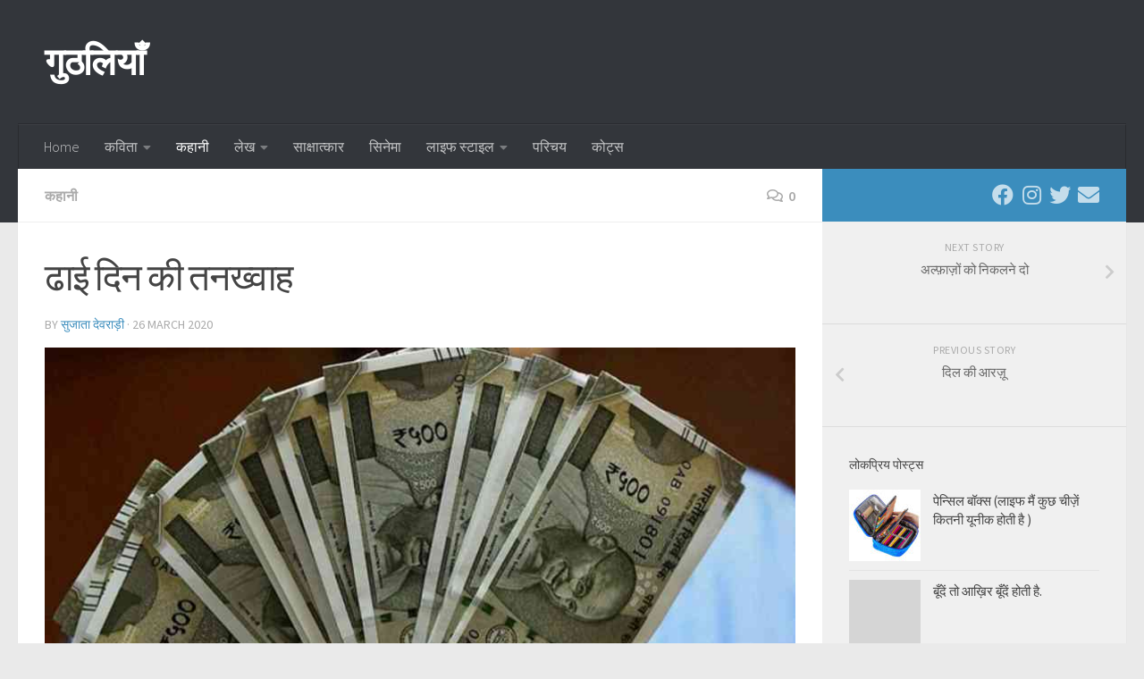

--- FILE ---
content_type: text/html; charset=UTF-8
request_url: https://guthliyan.com/dhai-din-ki-tankhwah/
body_size: 29211
content:
<!DOCTYPE html>
<html class="no-js" lang="en-GB">
<head>
  <meta charset="UTF-8">
  <meta name="viewport" content="width=device-width, initial-scale=1.0">
  <link rel="profile" href="https://gmpg.org/xfn/11" />
  <link rel="pingback" href="https://guthliyan.com/xmlrpc.php">

  <title>ढाई दिन की तनख्वाह &#8211; गुठलियाँ</title>
<meta name='robots' content='max-image-preview:large' />
<script>document.documentElement.className = document.documentElement.className.replace("no-js","js");</script>
<link rel='dns-prefetch' href='//www.googletagmanager.com' />
<link rel='dns-prefetch' href='//stats.wp.com' />
<link rel='dns-prefetch' href='//widgets.wp.com' />
<link rel='dns-prefetch' href='//s0.wp.com' />
<link rel='dns-prefetch' href='//0.gravatar.com' />
<link rel='dns-prefetch' href='//1.gravatar.com' />
<link rel='dns-prefetch' href='//2.gravatar.com' />
<link rel='dns-prefetch' href='//jetpack.wordpress.com' />
<link rel='dns-prefetch' href='//public-api.wordpress.com' />
<link rel='dns-prefetch' href='//c0.wp.com' />
<link rel='dns-prefetch' href='//pagead2.googlesyndication.com' />
<link rel="alternate" type="application/rss+xml" title="गुठलियाँ &raquo; Feed" href="https://guthliyan.com/feed/" />
<link rel="alternate" type="application/rss+xml" title="गुठलियाँ &raquo; Comments Feed" href="https://guthliyan.com/comments/feed/" />
<link id="hu-user-gfont" href="//fonts.googleapis.com/css?family=Source+Sans+Pro:400,300italic,300,400italic,600&subset=latin,latin-ext" rel="stylesheet" type="text/css"><link rel="alternate" type="application/rss+xml" title="गुठलियाँ &raquo; ढाई दिन की तनख्वाह Comments Feed" href="https://guthliyan.com/dhai-din-ki-tankhwah/feed/" />
		<!-- This site uses the Google Analytics by MonsterInsights plugin v9.11.1 - Using Analytics tracking - https://www.monsterinsights.com/ -->
		<!-- Note: MonsterInsights is not currently configured on this site. The site owner needs to authenticate with Google Analytics in the MonsterInsights settings panel. -->
					<!-- No tracking code set -->
				<!-- / Google Analytics by MonsterInsights -->
		<script type="text/javascript">
/* <![CDATA[ */
window._wpemojiSettings = {"baseUrl":"https:\/\/s.w.org\/images\/core\/emoji\/15.0.3\/72x72\/","ext":".png","svgUrl":"https:\/\/s.w.org\/images\/core\/emoji\/15.0.3\/svg\/","svgExt":".svg","source":{"concatemoji":"https:\/\/guthliyan.com\/wp-includes\/js\/wp-emoji-release.min.js?ver=6.6.4"}};
/*! This file is auto-generated */
!function(i,n){var o,s,e;function c(e){try{var t={supportTests:e,timestamp:(new Date).valueOf()};sessionStorage.setItem(o,JSON.stringify(t))}catch(e){}}function p(e,t,n){e.clearRect(0,0,e.canvas.width,e.canvas.height),e.fillText(t,0,0);var t=new Uint32Array(e.getImageData(0,0,e.canvas.width,e.canvas.height).data),r=(e.clearRect(0,0,e.canvas.width,e.canvas.height),e.fillText(n,0,0),new Uint32Array(e.getImageData(0,0,e.canvas.width,e.canvas.height).data));return t.every(function(e,t){return e===r[t]})}function u(e,t,n){switch(t){case"flag":return n(e,"\ud83c\udff3\ufe0f\u200d\u26a7\ufe0f","\ud83c\udff3\ufe0f\u200b\u26a7\ufe0f")?!1:!n(e,"\ud83c\uddfa\ud83c\uddf3","\ud83c\uddfa\u200b\ud83c\uddf3")&&!n(e,"\ud83c\udff4\udb40\udc67\udb40\udc62\udb40\udc65\udb40\udc6e\udb40\udc67\udb40\udc7f","\ud83c\udff4\u200b\udb40\udc67\u200b\udb40\udc62\u200b\udb40\udc65\u200b\udb40\udc6e\u200b\udb40\udc67\u200b\udb40\udc7f");case"emoji":return!n(e,"\ud83d\udc26\u200d\u2b1b","\ud83d\udc26\u200b\u2b1b")}return!1}function f(e,t,n){var r="undefined"!=typeof WorkerGlobalScope&&self instanceof WorkerGlobalScope?new OffscreenCanvas(300,150):i.createElement("canvas"),a=r.getContext("2d",{willReadFrequently:!0}),o=(a.textBaseline="top",a.font="600 32px Arial",{});return e.forEach(function(e){o[e]=t(a,e,n)}),o}function t(e){var t=i.createElement("script");t.src=e,t.defer=!0,i.head.appendChild(t)}"undefined"!=typeof Promise&&(o="wpEmojiSettingsSupports",s=["flag","emoji"],n.supports={everything:!0,everythingExceptFlag:!0},e=new Promise(function(e){i.addEventListener("DOMContentLoaded",e,{once:!0})}),new Promise(function(t){var n=function(){try{var e=JSON.parse(sessionStorage.getItem(o));if("object"==typeof e&&"number"==typeof e.timestamp&&(new Date).valueOf()<e.timestamp+604800&&"object"==typeof e.supportTests)return e.supportTests}catch(e){}return null}();if(!n){if("undefined"!=typeof Worker&&"undefined"!=typeof OffscreenCanvas&&"undefined"!=typeof URL&&URL.createObjectURL&&"undefined"!=typeof Blob)try{var e="postMessage("+f.toString()+"("+[JSON.stringify(s),u.toString(),p.toString()].join(",")+"));",r=new Blob([e],{type:"text/javascript"}),a=new Worker(URL.createObjectURL(r),{name:"wpTestEmojiSupports"});return void(a.onmessage=function(e){c(n=e.data),a.terminate(),t(n)})}catch(e){}c(n=f(s,u,p))}t(n)}).then(function(e){for(var t in e)n.supports[t]=e[t],n.supports.everything=n.supports.everything&&n.supports[t],"flag"!==t&&(n.supports.everythingExceptFlag=n.supports.everythingExceptFlag&&n.supports[t]);n.supports.everythingExceptFlag=n.supports.everythingExceptFlag&&!n.supports.flag,n.DOMReady=!1,n.readyCallback=function(){n.DOMReady=!0}}).then(function(){return e}).then(function(){var e;n.supports.everything||(n.readyCallback(),(e=n.source||{}).concatemoji?t(e.concatemoji):e.wpemoji&&e.twemoji&&(t(e.twemoji),t(e.wpemoji)))}))}((window,document),window._wpemojiSettings);
/* ]]> */
</script>

<style id='wp-emoji-styles-inline-css' type='text/css'>

	img.wp-smiley, img.emoji {
		display: inline !important;
		border: none !important;
		box-shadow: none !important;
		height: 1em !important;
		width: 1em !important;
		margin: 0 0.07em !important;
		vertical-align: -0.1em !important;
		background: none !important;
		padding: 0 !important;
	}
</style>
<link rel='stylesheet' id='wp-block-library-css' href='https://c0.wp.com/c/6.6.4/wp-includes/css/dist/block-library/style.min.css' type='text/css' media='all' />
<style id='wp-block-library-inline-css' type='text/css'>
.has-text-align-justify{text-align:justify;}
</style>
<link rel='stylesheet' id='jetpack-videopress-video-block-view-css' href='https://guthliyan.com/wp-content/plugins/jetpack/jetpack_vendor/automattic/jetpack-videopress/build/block-editor/blocks/video/view.css?minify=false&#038;ver=34ae973733627b74a14e' type='text/css' media='all' />
<link rel='stylesheet' id='mediaelement-css' href='https://c0.wp.com/c/6.6.4/wp-includes/js/mediaelement/mediaelementplayer-legacy.min.css' type='text/css' media='all' />
<link rel='stylesheet' id='wp-mediaelement-css' href='https://c0.wp.com/c/6.6.4/wp-includes/js/mediaelement/wp-mediaelement.min.css' type='text/css' media='all' />
<style id='classic-theme-styles-inline-css' type='text/css'>
/*! This file is auto-generated */
.wp-block-button__link{color:#fff;background-color:#32373c;border-radius:9999px;box-shadow:none;text-decoration:none;padding:calc(.667em + 2px) calc(1.333em + 2px);font-size:1.125em}.wp-block-file__button{background:#32373c;color:#fff;text-decoration:none}
</style>
<style id='global-styles-inline-css' type='text/css'>
:root{--wp--preset--aspect-ratio--square: 1;--wp--preset--aspect-ratio--4-3: 4/3;--wp--preset--aspect-ratio--3-4: 3/4;--wp--preset--aspect-ratio--3-2: 3/2;--wp--preset--aspect-ratio--2-3: 2/3;--wp--preset--aspect-ratio--16-9: 16/9;--wp--preset--aspect-ratio--9-16: 9/16;--wp--preset--color--black: #000000;--wp--preset--color--cyan-bluish-gray: #abb8c3;--wp--preset--color--white: #ffffff;--wp--preset--color--pale-pink: #f78da7;--wp--preset--color--vivid-red: #cf2e2e;--wp--preset--color--luminous-vivid-orange: #ff6900;--wp--preset--color--luminous-vivid-amber: #fcb900;--wp--preset--color--light-green-cyan: #7bdcb5;--wp--preset--color--vivid-green-cyan: #00d084;--wp--preset--color--pale-cyan-blue: #8ed1fc;--wp--preset--color--vivid-cyan-blue: #0693e3;--wp--preset--color--vivid-purple: #9b51e0;--wp--preset--gradient--vivid-cyan-blue-to-vivid-purple: linear-gradient(135deg,rgba(6,147,227,1) 0%,rgb(155,81,224) 100%);--wp--preset--gradient--light-green-cyan-to-vivid-green-cyan: linear-gradient(135deg,rgb(122,220,180) 0%,rgb(0,208,130) 100%);--wp--preset--gradient--luminous-vivid-amber-to-luminous-vivid-orange: linear-gradient(135deg,rgba(252,185,0,1) 0%,rgba(255,105,0,1) 100%);--wp--preset--gradient--luminous-vivid-orange-to-vivid-red: linear-gradient(135deg,rgba(255,105,0,1) 0%,rgb(207,46,46) 100%);--wp--preset--gradient--very-light-gray-to-cyan-bluish-gray: linear-gradient(135deg,rgb(238,238,238) 0%,rgb(169,184,195) 100%);--wp--preset--gradient--cool-to-warm-spectrum: linear-gradient(135deg,rgb(74,234,220) 0%,rgb(151,120,209) 20%,rgb(207,42,186) 40%,rgb(238,44,130) 60%,rgb(251,105,98) 80%,rgb(254,248,76) 100%);--wp--preset--gradient--blush-light-purple: linear-gradient(135deg,rgb(255,206,236) 0%,rgb(152,150,240) 100%);--wp--preset--gradient--blush-bordeaux: linear-gradient(135deg,rgb(254,205,165) 0%,rgb(254,45,45) 50%,rgb(107,0,62) 100%);--wp--preset--gradient--luminous-dusk: linear-gradient(135deg,rgb(255,203,112) 0%,rgb(199,81,192) 50%,rgb(65,88,208) 100%);--wp--preset--gradient--pale-ocean: linear-gradient(135deg,rgb(255,245,203) 0%,rgb(182,227,212) 50%,rgb(51,167,181) 100%);--wp--preset--gradient--electric-grass: linear-gradient(135deg,rgb(202,248,128) 0%,rgb(113,206,126) 100%);--wp--preset--gradient--midnight: linear-gradient(135deg,rgb(2,3,129) 0%,rgb(40,116,252) 100%);--wp--preset--font-size--small: 13px;--wp--preset--font-size--medium: 20px;--wp--preset--font-size--large: 36px;--wp--preset--font-size--x-large: 42px;--wp--preset--spacing--20: 0.44rem;--wp--preset--spacing--30: 0.67rem;--wp--preset--spacing--40: 1rem;--wp--preset--spacing--50: 1.5rem;--wp--preset--spacing--60: 2.25rem;--wp--preset--spacing--70: 3.38rem;--wp--preset--spacing--80: 5.06rem;--wp--preset--shadow--natural: 6px 6px 9px rgba(0, 0, 0, 0.2);--wp--preset--shadow--deep: 12px 12px 50px rgba(0, 0, 0, 0.4);--wp--preset--shadow--sharp: 6px 6px 0px rgba(0, 0, 0, 0.2);--wp--preset--shadow--outlined: 6px 6px 0px -3px rgba(255, 255, 255, 1), 6px 6px rgba(0, 0, 0, 1);--wp--preset--shadow--crisp: 6px 6px 0px rgba(0, 0, 0, 1);}:where(.is-layout-flex){gap: 0.5em;}:where(.is-layout-grid){gap: 0.5em;}body .is-layout-flex{display: flex;}.is-layout-flex{flex-wrap: wrap;align-items: center;}.is-layout-flex > :is(*, div){margin: 0;}body .is-layout-grid{display: grid;}.is-layout-grid > :is(*, div){margin: 0;}:where(.wp-block-columns.is-layout-flex){gap: 2em;}:where(.wp-block-columns.is-layout-grid){gap: 2em;}:where(.wp-block-post-template.is-layout-flex){gap: 1.25em;}:where(.wp-block-post-template.is-layout-grid){gap: 1.25em;}.has-black-color{color: var(--wp--preset--color--black) !important;}.has-cyan-bluish-gray-color{color: var(--wp--preset--color--cyan-bluish-gray) !important;}.has-white-color{color: var(--wp--preset--color--white) !important;}.has-pale-pink-color{color: var(--wp--preset--color--pale-pink) !important;}.has-vivid-red-color{color: var(--wp--preset--color--vivid-red) !important;}.has-luminous-vivid-orange-color{color: var(--wp--preset--color--luminous-vivid-orange) !important;}.has-luminous-vivid-amber-color{color: var(--wp--preset--color--luminous-vivid-amber) !important;}.has-light-green-cyan-color{color: var(--wp--preset--color--light-green-cyan) !important;}.has-vivid-green-cyan-color{color: var(--wp--preset--color--vivid-green-cyan) !important;}.has-pale-cyan-blue-color{color: var(--wp--preset--color--pale-cyan-blue) !important;}.has-vivid-cyan-blue-color{color: var(--wp--preset--color--vivid-cyan-blue) !important;}.has-vivid-purple-color{color: var(--wp--preset--color--vivid-purple) !important;}.has-black-background-color{background-color: var(--wp--preset--color--black) !important;}.has-cyan-bluish-gray-background-color{background-color: var(--wp--preset--color--cyan-bluish-gray) !important;}.has-white-background-color{background-color: var(--wp--preset--color--white) !important;}.has-pale-pink-background-color{background-color: var(--wp--preset--color--pale-pink) !important;}.has-vivid-red-background-color{background-color: var(--wp--preset--color--vivid-red) !important;}.has-luminous-vivid-orange-background-color{background-color: var(--wp--preset--color--luminous-vivid-orange) !important;}.has-luminous-vivid-amber-background-color{background-color: var(--wp--preset--color--luminous-vivid-amber) !important;}.has-light-green-cyan-background-color{background-color: var(--wp--preset--color--light-green-cyan) !important;}.has-vivid-green-cyan-background-color{background-color: var(--wp--preset--color--vivid-green-cyan) !important;}.has-pale-cyan-blue-background-color{background-color: var(--wp--preset--color--pale-cyan-blue) !important;}.has-vivid-cyan-blue-background-color{background-color: var(--wp--preset--color--vivid-cyan-blue) !important;}.has-vivid-purple-background-color{background-color: var(--wp--preset--color--vivid-purple) !important;}.has-black-border-color{border-color: var(--wp--preset--color--black) !important;}.has-cyan-bluish-gray-border-color{border-color: var(--wp--preset--color--cyan-bluish-gray) !important;}.has-white-border-color{border-color: var(--wp--preset--color--white) !important;}.has-pale-pink-border-color{border-color: var(--wp--preset--color--pale-pink) !important;}.has-vivid-red-border-color{border-color: var(--wp--preset--color--vivid-red) !important;}.has-luminous-vivid-orange-border-color{border-color: var(--wp--preset--color--luminous-vivid-orange) !important;}.has-luminous-vivid-amber-border-color{border-color: var(--wp--preset--color--luminous-vivid-amber) !important;}.has-light-green-cyan-border-color{border-color: var(--wp--preset--color--light-green-cyan) !important;}.has-vivid-green-cyan-border-color{border-color: var(--wp--preset--color--vivid-green-cyan) !important;}.has-pale-cyan-blue-border-color{border-color: var(--wp--preset--color--pale-cyan-blue) !important;}.has-vivid-cyan-blue-border-color{border-color: var(--wp--preset--color--vivid-cyan-blue) !important;}.has-vivid-purple-border-color{border-color: var(--wp--preset--color--vivid-purple) !important;}.has-vivid-cyan-blue-to-vivid-purple-gradient-background{background: var(--wp--preset--gradient--vivid-cyan-blue-to-vivid-purple) !important;}.has-light-green-cyan-to-vivid-green-cyan-gradient-background{background: var(--wp--preset--gradient--light-green-cyan-to-vivid-green-cyan) !important;}.has-luminous-vivid-amber-to-luminous-vivid-orange-gradient-background{background: var(--wp--preset--gradient--luminous-vivid-amber-to-luminous-vivid-orange) !important;}.has-luminous-vivid-orange-to-vivid-red-gradient-background{background: var(--wp--preset--gradient--luminous-vivid-orange-to-vivid-red) !important;}.has-very-light-gray-to-cyan-bluish-gray-gradient-background{background: var(--wp--preset--gradient--very-light-gray-to-cyan-bluish-gray) !important;}.has-cool-to-warm-spectrum-gradient-background{background: var(--wp--preset--gradient--cool-to-warm-spectrum) !important;}.has-blush-light-purple-gradient-background{background: var(--wp--preset--gradient--blush-light-purple) !important;}.has-blush-bordeaux-gradient-background{background: var(--wp--preset--gradient--blush-bordeaux) !important;}.has-luminous-dusk-gradient-background{background: var(--wp--preset--gradient--luminous-dusk) !important;}.has-pale-ocean-gradient-background{background: var(--wp--preset--gradient--pale-ocean) !important;}.has-electric-grass-gradient-background{background: var(--wp--preset--gradient--electric-grass) !important;}.has-midnight-gradient-background{background: var(--wp--preset--gradient--midnight) !important;}.has-small-font-size{font-size: var(--wp--preset--font-size--small) !important;}.has-medium-font-size{font-size: var(--wp--preset--font-size--medium) !important;}.has-large-font-size{font-size: var(--wp--preset--font-size--large) !important;}.has-x-large-font-size{font-size: var(--wp--preset--font-size--x-large) !important;}
:where(.wp-block-post-template.is-layout-flex){gap: 1.25em;}:where(.wp-block-post-template.is-layout-grid){gap: 1.25em;}
:where(.wp-block-columns.is-layout-flex){gap: 2em;}:where(.wp-block-columns.is-layout-grid){gap: 2em;}
:root :where(.wp-block-pullquote){font-size: 1.5em;line-height: 1.6;}
</style>
<link rel='stylesheet' id='dashicons-css' href='https://c0.wp.com/c/6.6.4/wp-includes/css/dashicons.min.css' type='text/css' media='all' />
<link rel='stylesheet' id='post-views-counter-frontend-css' href='https://guthliyan.com/wp-content/plugins/post-views-counter/css/frontend.min.css?ver=1.3.13' type='text/css' media='all' />
<link rel='stylesheet' id='hueman-main-style-css' href='https://guthliyan.com/wp-content/themes/hueman/assets/front/css/main.min.css?ver=3.6.4' type='text/css' media='all' />
<style id='hueman-main-style-inline-css' type='text/css'>
body { font-family:'Source Sans Pro', Arial, sans-serif;font-size:1.00rem }@media only screen and (min-width: 720px) {
        .nav > li { font-size:1.00rem; }
      }::selection { background-color: #3b8dbd; }
::-moz-selection { background-color: #3b8dbd; }a,a>span.hu-external::after,.themeform label .required,#flexslider-featured .flex-direction-nav .flex-next:hover,#flexslider-featured .flex-direction-nav .flex-prev:hover,.post-hover:hover .post-title a,.post-title a:hover,.sidebar.s1 .post-nav li a:hover i,.content .post-nav li a:hover i,.post-related a:hover,.sidebar.s1 .widget_rss ul li a,#footer .widget_rss ul li a,.sidebar.s1 .widget_calendar a,#footer .widget_calendar a,.sidebar.s1 .alx-tab .tab-item-category a,.sidebar.s1 .alx-posts .post-item-category a,.sidebar.s1 .alx-tab li:hover .tab-item-title a,.sidebar.s1 .alx-tab li:hover .tab-item-comment a,.sidebar.s1 .alx-posts li:hover .post-item-title a,#footer .alx-tab .tab-item-category a,#footer .alx-posts .post-item-category a,#footer .alx-tab li:hover .tab-item-title a,#footer .alx-tab li:hover .tab-item-comment a,#footer .alx-posts li:hover .post-item-title a,.comment-tabs li.active a,.comment-awaiting-moderation,.child-menu a:hover,.child-menu .current_page_item > a,.wp-pagenavi a{ color: #3b8dbd; }input[type="submit"],.themeform button[type="submit"],.sidebar.s1 .sidebar-top,.sidebar.s1 .sidebar-toggle,#flexslider-featured .flex-control-nav li a.flex-active,.post-tags a:hover,.sidebar.s1 .widget_calendar caption,#footer .widget_calendar caption,.author-bio .bio-avatar:after,.commentlist li.bypostauthor > .comment-body:after,.commentlist li.comment-author-admin > .comment-body:after{ background-color: #3b8dbd; }.post-format .format-container { border-color: #3b8dbd; }.sidebar.s1 .alx-tabs-nav li.active a,#footer .alx-tabs-nav li.active a,.comment-tabs li.active a,.wp-pagenavi a:hover,.wp-pagenavi a:active,.wp-pagenavi span.current{ border-bottom-color: #3b8dbd!important; }.sidebar.s2 .post-nav li a:hover i,
.sidebar.s2 .widget_rss ul li a,
.sidebar.s2 .widget_calendar a,
.sidebar.s2 .alx-tab .tab-item-category a,
.sidebar.s2 .alx-posts .post-item-category a,
.sidebar.s2 .alx-tab li:hover .tab-item-title a,
.sidebar.s2 .alx-tab li:hover .tab-item-comment a,
.sidebar.s2 .alx-posts li:hover .post-item-title a { color: #82b965; }
.sidebar.s2 .sidebar-top,.sidebar.s2 .sidebar-toggle,.post-comments,.jp-play-bar,.jp-volume-bar-value,.sidebar.s2 .widget_calendar caption{ background-color: #82b965; }.sidebar.s2 .alx-tabs-nav li.active a { border-bottom-color: #82b965; }
.post-comments::before { border-right-color: #82b965; }
      .search-expand,
              #nav-topbar.nav-container { background-color: #26272b}@media only screen and (min-width: 720px) {
                #nav-topbar .nav ul { background-color: #26272b; }
              }.is-scrolled #header .nav-container.desktop-sticky,
              .is-scrolled #header .search-expand { background-color: #26272b; background-color: rgba(38,39,43,0.90) }.is-scrolled .topbar-transparent #nav-topbar.desktop-sticky .nav ul { background-color: #26272b; background-color: rgba(38,39,43,0.95) }#header { background-color: #33363b; }
@media only screen and (min-width: 720px) {
  #nav-header .nav ul { background-color: #33363b; }
}
        #header #nav-mobile { background-color: #33363b; }.is-scrolled #header #nav-mobile { background-color: #33363b; background-color: rgba(51,54,59,0.90) }#nav-header.nav-container, #main-header-search .search-expand { background-color: #33363b; }
@media only screen and (min-width: 720px) {
  #nav-header .nav ul { background-color: #33363b; }
}
        body { background-color: #eaeaea; }
</style>
<link rel='stylesheet' id='hueman-font-awesome-css' href='https://guthliyan.com/wp-content/themes/hueman/assets/front/css/font-awesome.min.css?ver=3.6.4' type='text/css' media='all' />
<link rel='stylesheet' id='sticky-header-oceanwp-style-css' href='https://guthliyan.com/wp-content/plugins/sticky-header-oceanwp//style.css?ver=6.6.4' type='text/css' media='all' />
<link rel='stylesheet' id='social-logos-css' href='https://c0.wp.com/p/jetpack/12.3.1/_inc/social-logos/social-logos.min.css' type='text/css' media='all' />
<link rel='stylesheet' id='jetpack_css-css' href='https://c0.wp.com/p/jetpack/12.3.1/css/jetpack.css' type='text/css' media='all' />
<script type="text/javascript" id="jetpack_related-posts-js-extra">
/* <![CDATA[ */
var related_posts_js_options = {"post_heading":"h4"};
/* ]]> */
</script>
<script type="text/javascript" src="https://c0.wp.com/p/jetpack/12.3.1/_inc/build/related-posts/related-posts.min.js" id="jetpack_related-posts-js"></script>
<script type="text/javascript" src="https://c0.wp.com/c/6.6.4/wp-includes/js/jquery/jquery.min.js" id="jquery-core-js"></script>
<script type="text/javascript" src="https://c0.wp.com/c/6.6.4/wp-includes/js/jquery/jquery-migrate.min.js" id="jquery-migrate-js"></script>
<script type="text/javascript" src="https://guthliyan.com/wp-content/plugins/sticky-header-oceanwp//main.js?ver=1.0.0" id="sticky-header-oceanwp-js"></script>

<!-- Google Analytics snippet added by Site Kit -->
<script type="text/javascript" src="https://www.googletagmanager.com/gtag/js?id=UA-164496556-1" id="google_gtagjs-js" async></script>
<script type="text/javascript" id="google_gtagjs-js-after">
/* <![CDATA[ */
window.dataLayer = window.dataLayer || [];function gtag(){dataLayer.push(arguments);}
gtag('set', 'linker', {"domains":["guthliyan.com"]} );
gtag("js", new Date());
gtag("set", "developer_id.dZTNiMT", true);
gtag("config", "UA-164496556-1", {"anonymize_ip":true});
/* ]]> */
</script>

<!-- End Google Analytics snippet added by Site Kit -->
<link rel="https://api.w.org/" href="https://guthliyan.com/wp-json/" /><link rel="alternate" title="JSON" type="application/json" href="https://guthliyan.com/wp-json/wp/v2/posts/73" /><link rel="EditURI" type="application/rsd+xml" title="RSD" href="https://guthliyan.com/xmlrpc.php?rsd" />
<meta name="generator" content="WordPress 6.6.4" />
<link rel="canonical" href="https://guthliyan.com/dhai-din-ki-tankhwah/" />
<link rel='shortlink' href='https://wp.me/pbWBLU-1b' />
<link rel="alternate" title="oEmbed (JSON)" type="application/json+oembed" href="https://guthliyan.com/wp-json/oembed/1.0/embed?url=https%3A%2F%2Fguthliyan.com%2Fdhai-din-ki-tankhwah%2F" />
<link rel="alternate" title="oEmbed (XML)" type="text/xml+oembed" href="https://guthliyan.com/wp-json/oembed/1.0/embed?url=https%3A%2F%2Fguthliyan.com%2Fdhai-din-ki-tankhwah%2F&#038;format=xml" />
        <script type="text/javascript">
            ( function () {
                window.lae_fs = { can_use_premium_code: false};
            } )();
        </script>
        <meta name="generator" content="Site Kit by Google 1.103.0" />	<style>img#wpstats{display:none}</style>
		<!--[if lt IE 9]>
<script src="https://guthliyan.com/wp-content/themes/hueman/assets/front/js/ie/html5shiv-printshiv.min.js"></script>
<script src="https://guthliyan.com/wp-content/themes/hueman/assets/front/js/ie/selectivizr.js"></script>
<![endif]-->

<!-- Google AdSense snippet added by Site Kit -->
<meta name="google-adsense-platform-account" content="ca-host-pub-2644536267352236">
<meta name="google-adsense-platform-domain" content="sitekit.withgoogle.com">
<!-- End Google AdSense snippet added by Site Kit -->
<script>var sticky_header_style = "";</script>
<!-- Google AdSense snippet added by Site Kit -->
<script type="text/javascript" async="async" src="https://pagead2.googlesyndication.com/pagead/js/adsbygoogle.js?client=ca-pub-1811949436449702&amp;host=ca-host-pub-2644536267352236" crossorigin="anonymous"></script>

<!-- End Google AdSense snippet added by Site Kit -->
<style id="wpforms-css-vars-root">
				:root {
					--wpforms-field-border-radius: 3px;
--wpforms-field-background-color: #ffffff;
--wpforms-field-border-color: rgba( 0, 0, 0, 0.25 );
--wpforms-field-text-color: rgba( 0, 0, 0, 0.7 );
--wpforms-label-color: rgba( 0, 0, 0, 0.85 );
--wpforms-label-sublabel-color: rgba( 0, 0, 0, 0.55 );
--wpforms-label-error-color: #d63637;
--wpforms-button-border-radius: 3px;
--wpforms-button-background-color: #066aab;
--wpforms-button-text-color: #ffffff;
--wpforms-field-size-input-height: 43px;
--wpforms-field-size-input-spacing: 15px;
--wpforms-field-size-font-size: 16px;
--wpforms-field-size-line-height: 19px;
--wpforms-field-size-padding-h: 14px;
--wpforms-field-size-checkbox-size: 16px;
--wpforms-field-size-sublabel-spacing: 5px;
--wpforms-field-size-icon-size: 1;
--wpforms-label-size-font-size: 16px;
--wpforms-label-size-line-height: 19px;
--wpforms-label-size-sublabel-font-size: 14px;
--wpforms-label-size-sublabel-line-height: 17px;
--wpforms-button-size-font-size: 17px;
--wpforms-button-size-height: 41px;
--wpforms-button-size-padding-h: 15px;
--wpforms-button-size-margin-top: 10px;

				}
			</style></head>

<body class="post-template-default single single-post postid-73 single-format-standard wp-embed-responsive col-2cl full-width mobile-sidebar-hide-s1 header-desktop-sticky header-mobile-sticky unknown">
<div id="wrapper">
  <a class="screen-reader-text skip-link" href="#content">Skip to content</a>
  
  <header id="header" class="main-menu-mobile-on one-mobile-menu main_menu header-ads-desktop header-ads-mobile topbar-transparent no-header-img">
        <nav class="nav-container group mobile-menu mobile-sticky " id="nav-mobile" data-menu-id="header-1">
  <div class="mobile-title-logo-in-header"><p class="site-title">                  <a class="custom-logo-link" href="https://guthliyan.com/" rel="home" title="गुठलियाँ | Home page">गुठलियाँ</a>                </p></div>
        
                    <!-- <div class="ham__navbar-toggler collapsed" aria-expanded="false">
          <div class="ham__navbar-span-wrapper">
            <span class="ham-toggler-menu__span"></span>
          </div>
        </div> -->
        <button class="ham__navbar-toggler-two collapsed" title="Menu" aria-expanded="false">
          <span class="ham__navbar-span-wrapper">
            <span class="line line-1"></span>
            <span class="line line-2"></span>
            <span class="line line-3"></span>
          </span>
        </button>
            
      <div class="nav-text"></div>
      <div class="nav-wrap container">
                  <ul class="nav container-inner group mobile-search">
                            <li>
                  <form role="search" method="get" class="search-form" action="https://guthliyan.com/">
				<label>
					<span class="screen-reader-text">Search for:</span>
					<input type="search" class="search-field" placeholder="Search &hellip;" value="" name="s" />
				</label>
				<input type="submit" class="search-submit" value="Search" />
			</form>                </li>
                      </ul>
                <ul id="menu-primary" class="nav container-inner group"><li id="menu-item-35" class="menu-item menu-item-type-custom menu-item-object-custom menu-item-home menu-item-35"><a href="https://guthliyan.com/">Home</a></li>
<li id="menu-item-328" class="menu-item menu-item-type-taxonomy menu-item-object-category menu-item-has-children menu-item-328"><a href="https://guthliyan.com/category/poems/">कविता</a>
<ul class="sub-menu">
	<li id="menu-item-329" class="menu-item menu-item-type-taxonomy menu-item-object-category menu-item-329"><a href="https://guthliyan.com/category/poems/poetry/">तुझे कागज पर उतारा मैंने</a></li>
	<li id="menu-item-333" class="menu-item menu-item-type-taxonomy menu-item-object-category menu-item-333"><a href="https://guthliyan.com/category/songs/">गीत</a></li>
</ul>
</li>
<li id="menu-item-331" class="menu-item menu-item-type-taxonomy menu-item-object-category current-post-ancestor current-menu-parent current-post-parent menu-item-331"><a href="https://guthliyan.com/category/%e0%a4%95%e0%a4%b9%e0%a4%be%e0%a4%a8%e0%a5%80/">कहानी</a></li>
<li id="menu-item-330" class="menu-item menu-item-type-taxonomy menu-item-object-category menu-item-has-children menu-item-330"><a href="https://guthliyan.com/category/article/">लेख</a>
<ul class="sub-menu">
	<li id="menu-item-972" class="menu-item menu-item-type-taxonomy menu-item-object-category menu-item-972"><a href="https://guthliyan.com/category/article/%e0%a4%b8%e0%a4%82%e0%a4%b8%e0%a5%8d%e0%a4%ae%e0%a4%b0%e0%a4%a3/">संस्मरण</a></li>
	<li id="menu-item-971" class="menu-item menu-item-type-taxonomy menu-item-object-category menu-item-971"><a href="https://guthliyan.com/category/article/%e0%a4%af%e0%a4%be%e0%a4%a4%e0%a5%8d%e0%a4%b0%e0%a4%be-%e0%a4%b5%e0%a5%83%e0%a4%a4%e0%a5%8d%e0%a4%a4%e0%a4%be%e0%a4%82%e0%a4%a4/">यात्रा वृत्तांत</a></li>
</ul>
</li>
<li id="menu-item-332" class="menu-item menu-item-type-taxonomy menu-item-object-category menu-item-332"><a href="https://guthliyan.com/category/interview/">साक्षात्कार</a></li>
<li id="menu-item-973" class="menu-item menu-item-type-taxonomy menu-item-object-category menu-item-973"><a href="https://guthliyan.com/category/article/%e0%a4%b8%e0%a4%bf%e0%a4%a8%e0%a5%87%e0%a4%ae%e0%a4%be/">सिनेमा</a></li>
<li id="menu-item-974" class="menu-item menu-item-type-taxonomy menu-item-object-category menu-item-has-children menu-item-974"><a href="https://guthliyan.com/category/life-style/">लाइफ स्टाइल</a>
<ul class="sub-menu">
	<li id="menu-item-975" class="menu-item menu-item-type-taxonomy menu-item-object-category menu-item-975"><a href="https://guthliyan.com/category/life-style/fashion/">फैशन</a></li>
	<li id="menu-item-976" class="menu-item menu-item-type-taxonomy menu-item-object-category menu-item-976"><a href="https://guthliyan.com/category/life-style/beauty/">ब्यूटी</a></li>
	<li id="menu-item-977" class="menu-item menu-item-type-taxonomy menu-item-object-category menu-item-977"><a href="https://guthliyan.com/category/life-style/recipes/">रेसीपीज</a></li>
</ul>
</li>
<li id="menu-item-62" class="menu-item menu-item-type-post_type menu-item-object-page menu-item-62"><a href="https://guthliyan.com/%e0%a4%aa%e0%a4%b0%e0%a4%bf%e0%a4%9a%e0%a4%af/">परिचय</a></li>
<li id="menu-item-1062" class="menu-item menu-item-type-taxonomy menu-item-object-category menu-item-1062"><a href="https://guthliyan.com/category/quotes/">कोट्स</a></li>
</ul>      </div>
</nav><!--/#nav-topbar-->  
  
  <div class="container group">
        <div class="container-inner">

                    <div class="group hu-pad central-header-zone">
                  <div class="logo-tagline-group">
                      <p class="site-title">                  <a class="custom-logo-link" href="https://guthliyan.com/" rel="home" title="गुठलियाँ | Home page">गुठलियाँ</a>                </p>                                                <p class="site-description"></p>
                                        </div>

                                        <div id="header-widgets">
                          <div id="custom_html-3" class="widget_text widget widget_custom_html"><div class="textwidget custom-html-widget"><script async src="https://pagead2.googlesyndication.com/pagead/js/adsbygoogle.js?client=ca-pub-1811949436449702"
     crossorigin="anonymous"></script>
<!-- Guthliyanheader -->
<ins class="adsbygoogle"
     style="display:block"
     data-ad-client="ca-pub-1811949436449702"
     data-ad-slot="4826172576"
     data-ad-format="auto"
     data-full-width-responsive="true"></ins>
<script>
     (adsbygoogle = window.adsbygoogle || []).push({});
</script></div></div>                      </div><!--/#header-ads-->
                                </div>
      
                <nav class="nav-container group desktop-menu " id="nav-header" data-menu-id="header-2">
    <div class="nav-text"><!-- put your mobile menu text here --></div>

  <div class="nav-wrap container">
        <ul id="menu-primary-1" class="nav container-inner group"><li class="menu-item menu-item-type-custom menu-item-object-custom menu-item-home menu-item-35"><a href="https://guthliyan.com/">Home</a></li>
<li class="menu-item menu-item-type-taxonomy menu-item-object-category menu-item-has-children menu-item-328"><a href="https://guthliyan.com/category/poems/">कविता</a>
<ul class="sub-menu">
	<li class="menu-item menu-item-type-taxonomy menu-item-object-category menu-item-329"><a href="https://guthliyan.com/category/poems/poetry/">तुझे कागज पर उतारा मैंने</a></li>
	<li class="menu-item menu-item-type-taxonomy menu-item-object-category menu-item-333"><a href="https://guthliyan.com/category/songs/">गीत</a></li>
</ul>
</li>
<li class="menu-item menu-item-type-taxonomy menu-item-object-category current-post-ancestor current-menu-parent current-post-parent menu-item-331"><a href="https://guthliyan.com/category/%e0%a4%95%e0%a4%b9%e0%a4%be%e0%a4%a8%e0%a5%80/">कहानी</a></li>
<li class="menu-item menu-item-type-taxonomy menu-item-object-category menu-item-has-children menu-item-330"><a href="https://guthliyan.com/category/article/">लेख</a>
<ul class="sub-menu">
	<li class="menu-item menu-item-type-taxonomy menu-item-object-category menu-item-972"><a href="https://guthliyan.com/category/article/%e0%a4%b8%e0%a4%82%e0%a4%b8%e0%a5%8d%e0%a4%ae%e0%a4%b0%e0%a4%a3/">संस्मरण</a></li>
	<li class="menu-item menu-item-type-taxonomy menu-item-object-category menu-item-971"><a href="https://guthliyan.com/category/article/%e0%a4%af%e0%a4%be%e0%a4%a4%e0%a5%8d%e0%a4%b0%e0%a4%be-%e0%a4%b5%e0%a5%83%e0%a4%a4%e0%a5%8d%e0%a4%a4%e0%a4%be%e0%a4%82%e0%a4%a4/">यात्रा वृत्तांत</a></li>
</ul>
</li>
<li class="menu-item menu-item-type-taxonomy menu-item-object-category menu-item-332"><a href="https://guthliyan.com/category/interview/">साक्षात्कार</a></li>
<li class="menu-item menu-item-type-taxonomy menu-item-object-category menu-item-973"><a href="https://guthliyan.com/category/article/%e0%a4%b8%e0%a4%bf%e0%a4%a8%e0%a5%87%e0%a4%ae%e0%a4%be/">सिनेमा</a></li>
<li class="menu-item menu-item-type-taxonomy menu-item-object-category menu-item-has-children menu-item-974"><a href="https://guthliyan.com/category/life-style/">लाइफ स्टाइल</a>
<ul class="sub-menu">
	<li class="menu-item menu-item-type-taxonomy menu-item-object-category menu-item-975"><a href="https://guthliyan.com/category/life-style/fashion/">फैशन</a></li>
	<li class="menu-item menu-item-type-taxonomy menu-item-object-category menu-item-976"><a href="https://guthliyan.com/category/life-style/beauty/">ब्यूटी</a></li>
	<li class="menu-item menu-item-type-taxonomy menu-item-object-category menu-item-977"><a href="https://guthliyan.com/category/life-style/recipes/">रेसीपीज</a></li>
</ul>
</li>
<li class="menu-item menu-item-type-post_type menu-item-object-page menu-item-62"><a href="https://guthliyan.com/%e0%a4%aa%e0%a4%b0%e0%a4%bf%e0%a4%9a%e0%a4%af/">परिचय</a></li>
<li class="menu-item menu-item-type-taxonomy menu-item-object-category menu-item-1062"><a href="https://guthliyan.com/category/quotes/">कोट्स</a></li>
</ul>  </div>
</nav><!--/#nav-header-->      
    </div><!--/.container-inner-->
      </div><!--/.container-->

</header><!--/#header-->
  
  <div class="container" id="page">
    <div class="container-inner">
            <div class="main">
        <div class="main-inner group">
          
              <section class="content" id="content">
              <div class="page-title hu-pad group">
          	    		<ul class="meta-single group">
    			<li class="category"><a href="https://guthliyan.com/category/%e0%a4%95%e0%a4%b9%e0%a4%be%e0%a4%a8%e0%a5%80/" rel="category tag">कहानी</a></li>
    			    			<li class="comments"><a href="https://guthliyan.com/dhai-din-ki-tankhwah/#respond"><i class="far fa-comments"></i>0</a></li>
    			    		</ul>
            
    </div><!--/.page-title-->
          <div class="hu-pad group">
              <article class="post-73 post type-post status-publish format-standard has-post-thumbnail hentry category-11 tag-money tag-185 tag-186">
    <div class="post-inner group">

      <h1 class="post-title entry-title">ढाई दिन की तनख्वाह</h1>
  <p class="post-byline">
       by     <span class="vcard author">
       <span class="fn"><a href="https://guthliyan.com/author/sujatadevrari/" title="Posts by सुजाता देवराड़ी" rel="author">सुजाता देवराड़ी</a></span>
     </span>
     &middot;
                          <span class="published">26 March 2020</span>
          </p>

                                      <div class="image-container">
              <img width="835" height="547" src="https://guthliyan.com/wp-content/uploads/2020/03/1-300x197-1-300x197-1.jpg" class="attachment-full size-full wp-post-image" alt="" decoding="async" fetchpriority="high" srcset="https://guthliyan.com/wp-content/uploads/2020/03/1-300x197-1-300x197-1.jpg 835w, https://guthliyan.com/wp-content/uploads/2020/03/1-300x197-1-300x197-1-300x197.jpg 300w, https://guthliyan.com/wp-content/uploads/2020/03/1-300x197-1-300x197-1-768x503.jpg 768w" sizes="(max-width: 835px) 100vw, 835px" />            </div>
              
      <div class="clear"></div>

      <div class="entry themeform">
        <div class="entry-inner">
          <div class="post-views content-post post-73 entry-meta">
				<span class="post-views-icon dashicons dashicons-chart-bar"></span> <span class="post-views-label">Post Views:</span> <span class="post-views-count">77</span>
			</div><div dir="ltr" style="text-align: left;">
<p><b style="font-size: inherit;">सुनो ! जरा दो चार सौ रुपये होंगे?</b></p>
<div style="text-align: center;">
<div style="text-align: left;">मदन ने शीशे में खुद की कमीज (शर्ट) को देखकर अपनी पत्नी शीला से कहा। शीला मदन के लिए टिफिन लेकर कमरे में आई थी। तो उत्तर में शीला ने कहा ।<b>शीला-</b> &#8220;घर में कुल 500 रुपये पड़े हैं&#8230;.  और अभी महीने के 15 दिन बचे हैं&#8221;।</p>
</div>
<div style="text-align: left;">
</div>
<div style="text-align: left;"><a style="clear: left; float: left; margin-bottom: 1em; margin-right: 1em;" href="http://guthliyan.com/wp-content/uploads/2020/03/1-300x197-1-300x197-1.jpg"><img decoding="async" src="http://guthliyan.com/wp-content/uploads/2020/03/1-300x197-1-300x197-1-300x197.jpg" width="320" height="209" border="0" data-original-height="547" data-original-width="835" /></a><b></b></div>
<div></div>
<div></div>
<div></div>
<div></div>
<div></div>
<div></div>
<div></div>
<div></div>
<div></div>
<div></div>
<div></div>
<div></div>
<div style="text-align: left;"><b>मदन</b> &#8211; ओह &#8230;. अच्छा चलो कोई बात नहीं, मैंने तो यूं ही पूछ  लिया। सोचा वन्दु के लिए एक फ्रॉक ले आऊँ, बहुत समय हो गया उसको नई फ्रॉक नहीं दिलाया।शीला हंसने लगी, और शीला को देख मदन भी हंसते -हँसते अपने बाल बनाने लगा।  शीला मदन के कपड़े समेटने लगी, तभी शीला की नजर मदन की कमीज पर गई। जिसका बगल फटा हुआ था।  शीला समझ गई कि, मदन ने पैसों की ईछा क्यों जाहिर की । मदन बिना माँ बाप का एक ही बेटा है। उसके &#8216;<b>पापा&#8217; </b>बचपन में ही उसे छोड़कर चले गए थे। और <b>&#8216;माँ&#8217; </b>उसकी शादी के ठीक एक महीने बाद। काफी मुश्किल हालातों के बाद मदन ने खुद को संभाला । कुछ समय तक मदन ने घर पर ही छोटा -मोटा काम किया।  लेकिन जब उसे बेटी हुई तो घर के खर्चों ने अपने हाथ खोल दिए। मदन  ने बी0 ऐ 0 किया है और अब वह एक  कंपनी में जॉब करता है। मगर महीने की तनख्वा (सेलेरी) केवल 8 हजार मिलती है। उसी 8 हजार से अपनी बेटी के स्कूल का खर्चा और कमरे का किराया भी देता है। तीनों मेरठ के किसी कस्बे में एक छोटे से कमरे में रहते हैं। हालांकि छोटा परिवार है मगर कभी -कभी घर चलाना मुश्किल हो जाता है।  कभी शीला ख्वाहिशों में अपना हाथ तंग कर देती, तो कभी मदन। वक़्त जैसे -तैसे कट जाता। उस दिन भी यही हुआ।  मदन की कमीज की हालत देख बिना कुछ जाहिर किये  शीला ने अलमीरा से मदन के लिए एक दूसरी टी शर्ट निकाली और मदन पर लगा कर कहा-</p>
</div>
<div style="text-align: left;">
<p><b>शीला</b>&#8211; ये लो ! आज आप ये पहन कर दफ्तर (ऑफिस) जाओ । इसमें तुम बहुत जचोगे।</p>
</div>
<div style="text-align: left;"></div>
<div style="text-align: left;"><b>&#8220;अरे नहीं -नहीं, मैं इसमें ही अच्छा हूँ&#8221; </b>मदन ने अपनी शर्ट सही करके कहा।</div>
<div style="text-align: left;"></div>
<div style="text-align: left;"><b>शीला-</b> मतलब आप एक दिन मेरी पसंद के कपड़े नहीं पहन सकते हो ? हद है।  फिर कहते हो कि, मैं प्यार नहीं करती।</div>
<div style="text-align: left;">मदन ने मुस्कुराकर शीला को गले लगाया और मायूस हो गया। फिर चेहरे पर हंसी दिखाकर कहा-<b>मदन &#8211;</b> अच्छा ठीक है बाबा मान ली तुम्हारी बात। और वेसे भी बीवियों से ज्यादा पंगा नहीं लेना चाहिए।</p>
</div>
<div style="text-align: left;">
<p><b>शीला &#8211;</b> रहने दो।</p>
</div>
<div style="text-align: left;">
<p>मदन ने अपनी शर्ट उतारी और टी शर्ट पहन शीला को गले लगाकर ,अपने दफ्तर के लिए निकल गया। शीला की आँखें नम थी। उसने सामने टेबल से सुई  धागा निकाला और मदन की कमीज  सिलने लगी। तभी उसे याद आया, पिछले महीने ही उसने दूसरी कमीज को भी फटा हुआ देखा था। पर काम के चलते वो उसे  सिलना भूल गई थी। वो भागी -भागी छत पर गई, और कमीज उतार कर नीचे ले आयी।  फिर  दोनों कमीजों  को सुई  से सिलने लगी। और खुद से ही कहने लगी।</p>
</div>
<div style="text-align: left;">
<p><b>शीला-</b> मुझे माफ़ करना प्रभु!  मैंने मदन से झूट कहा , मेरे पास पैसे थे पर वो पैसे मैंने मशीन के लिए जमा किये हैं । ताकि मैं सिलाई करके  मदन का बोझ हल्का कर सकूं।</p>
</div>
<div style="text-align: left;">
<p>उधर  मदन ऑफिस में ये सोचकर परेशान है कि, 8000 में घर का खर्चा कैसे चलेगा। अभी उसकी जॉब को भी ज्यादा टाइम नहीं हुआ था। तो अनुभव की  कमी के कारण उसे कहीं और दूसरी जॉब भी नहीं  मिल पाएगी।</p>
</div>
<div style="text-align: left;">मदन सोच में ही था कि, उसे किसी ने जोर से आवाज़ दी-<b>&#8221; मदन- तुझे सर फ़ाइल लेकर बुला रहे हैं&#8221;। </b></p>
</div>
<div style="text-align: left;">मदन ने हड़बड़ाहट में फ़ाइल उठाई और  चल दिया। कुछ देर बाद मदन कंपनी में अपने बाकी साथियों के साथ खाना खाने लगा। और गपशप का सिलसिला भी खाने साथ चलता रहा। तभी एक साथी ने कहा।<b>&#8220;यार ये एक तारीख भी जाने कब आएगी। मेरे बेटे का जन्मदिन है। और उसकी जिद है कि, उसे बड़ी साइकिल चाहिए&#8221;। </b><br />
<b><br />
</b>मदन की कंपनी में  महीने की पहली तारीख को ही तनख्वा बांटी जाती है। तभी दूसरे साथी ने जवाब दिया।</p>
<p><b>&#8220;यार आजकल के बच्चों की डिमांड पूरी करना कभी- कभी महाभारत हो जाती है। ऊपर से हाथ में तनख्वा बाद में आती है। उसके जाने के बंदोबस्त (हिसाब) पहले हो जाते हैं&#8221;। </b><br />
<b><br />
</b>ये सब सुनकर मदन चुप हो जाता है। और उसे अपनी सुबह की बात याद आ जाती है। इधर घर में शीला अपनी बेटी वन्दु को स्कूल से लेकर आती है। वन्दु  8 साल की है और कक्षा 2 में पढ़ती  है।  शीला वन्दु को खाना देकर सुला देती है। और एक घंटे के लिए एक किलोमीटर दूर, सिलाई सीखने जाती है। शीला ने बाहरवीं तक पढ़ा है।  पर घर के हालत और आस -पास का माहोल देख अभी उसने आगे ना पढ़ने का मन बनाकर, सिलाई करने का ही निर्णय किया। जबकि शीला को पढ़ने का बहुत शौक था । लेकिन कम उम्र में शादी होने के कारण उसकी इच्छाओं ने उसके हालातों के सामने घुटने टेक दिए। शीला से मदन का अपने लिए मन मारना अच्छा नहीं लगता था। इसलिए उसने चोरी छिपे मशीन सीख ना  शुरू कर दिया। और दो महीने सीखने के कुछ समय बाद वो अपने लिए हाथ की एक मशीन ले आती है। और कपड़े सिलना  शुरू कर देती है। मदन को ये बात मालूम नहीं होती है। क्योंकि शीला मदन को अपने हाथ से नई कमीज सिलकर तोहफा देना चाहती थी। वो रोज दिन में वन्दु को सुलाकर अपनी सिलाई करती है और रात को मशीन चारपाई के नीचे छुपा देती है। ईसी तरह  जैसे- तैसे ये महीना भी खत्म हो गया । और महीने की पहली तारीख को मदन अपनी तनख्वा लेकर घर आया। दोनों खुश हुए । तभी वन्दु जिद करने लगी कि, उसे बड़ी डॉल (गुड़िया) चाहिए । तो मदन उसे वादा करता  कि, कल लेकर आएगा। वन्दु पापा के गले लगती है और खेलते -खेलते उसी की गोदी में सो जाती है। मदन उसे चारपाई पर सुला देता है। फिर दोनों भी खाना खाकर सो जाते हैं।  रोज की तरह अगले दिन भी मदन अपने दफ्तर जाता है और शीला अपने कामों में लग जाती है। और दिन में राशन पानी लेकर वन्दु को स्कूल से घर ले आती है। ईसी तरह दो दिन बीत जाते हैं। और तनख्वा खत्म हो जाती है। अगली सुबह मदन दफ्तर के लिए तैयार होता है। तो शीला मदन को नई कमीज देकर कहती है।</p>
</div>
<div style="text-align: left;"><b>शीला- </b> ये लो आज आप ये पहन कर ऑफिस जाओ। ये कमीज बहुत पुरानी हो गई है।और उसका रंग भी फीका पड़ गया। आप तो कुछ कहोगे नहीं। सोचा मैं ही ला दूँ।मदन कमीज को देखकर खुश भी होता है और हैरान भी। फिर अपनी कमीज का बगल देखता है और उसे सिला हुआ देख कहता है।</p>
</div>
<div style="text-align: left;">
<p><b>मदन</b>&#8211; अरे इसकी क्या जरूरत थी।  सिल तो दिया था तुमने, और वेसे भी कमीज का बगल कौन देख रहा है। लाना ही था तो वन्दु को एक फ्रॉक ला देती।</p>
</div>
<div style="text-align: left;">
<p><b>शीला</b> &#8211; आप प्यार से पहन रहे हो, या डांट कर पहनोगे। अच्छा ये पहनो फिर एक खुशी की बात बताऊँगी।</p>
</div>
<div style="text-align: left;">मदन कमीज  पहनता है और शीला उसका हाथ पकड़कर उसे जमीन पर चारपाई के नीचे कुछ देखने को झुकाती है। मदन मशीन को देखकर चौंक जाता है। और कहता है।<b>मदन-</b> ये क्या है? और किसका है। ? यहाँ क्या काम है इसका ?</p>
</div>
<div style="text-align: left;"> <b>शीला &#8211;</b> ये मैंने खरीदा है घर के खर्चे से बचाकर। और ये कमीज मेरी तरफ से आपको तोहफा है। मैंने अपने हाथों से आपके लिए बनाई है. मेरी ढाई दिन की मेहनत की तनख्वा से ।मदन अपनी कमीज पर हाथ फेरता है और थोड़ा भावुक होकर कहता है।</p>
</div>
<div style="text-align: left;">
<p><b>मदन-</b> तुमने ? ये सब कबसे और बताया क्यों नहीं।  मैं मना थोड़े न करता।</p>
</div>
<div style="text-align: left;">
<p>शीला मदन के नजदीक जाकर उसका कॉलर सही करते हुए  कहती है।</p>
<p><b>शीला- </b>अगर बता देती तो आपके चेहरे पर ये ख़ुशी कैसे ला पाती।  मैं जानती हूँ  तनख्वा चाहे कितनी भी हो, ढाई दिन से ज्यादा नहीं चलती है। जब आपको सेलेरी मिलती है, तो बड़ी  खुशी होती है। पर घर आते ही, कमरे का किराया, वन्दु के स्कूल की फीस, घर का राशन, सब्जी, दूध सब दो ढाई दिन में खत्म हो जाता है। और आपके लिए कुछ बचता ही नहीं।</p>
</div>
<div style="text-align: left;"><b>मदन</b> &#8211; हम्म सही कह रही  हो। मुझे माफ़ कर दो यार ! मेरे होते हुए तुम्हें ये सब करना पड़ रहा है।  घर में इतना काम करने के बाद भी तुमने ये सब।शीला पलट कर अपने आंसू पोंछती है और फिर नकली हंसी के साथ कहती है.</p>
<p><b>शीला-</b> मैंने सिलाई सिर्फ इसलिए शुरू की,  ताकि जो हमारी खुशी के लिए आप अपने अरमानों को दरकिनार कर देते हैं। उन अरमानों को मैं पूरा करूँ। अब से आप घर का खर्चा देखोगे, और मैं हम तीनों की ख्वाहिशें ।</p>
</div>
<div style="text-align: left;">दोनों एक दूसरे के गले लगते हैं, तो शीला कहती है।</div>
<div style="text-align: left;"></div>
<div style="text-align: left;"><b>शीला- </b>तनख्वा बेशक अब भी ढाई दिन की होगी। पर रकम पहले से थोड़ा ज्यादा। अगर अरमानों को मिलकर सिलेंगे तो ज़िन्दगी में कपड़ा कभी कम नहीं पड़ेगा।</p>
<div style="text-align: right;"><b><u>समाप्त</u></b></div>
<div style="text-align: right;"></div>
<div style="text-align: left;">हम सबकी ज़िंदगी में यही होता है। जब भी महीने की कमाई हाथ में आती है। उसके दो दिन बाद वो हमारे हाथ से चली भी जाती है।  कभी कभी तो पूरा महीना चलाने के लिए बड़ी जद्दोजहद करनी पड़ती है। हर कोई अमीर भी नहीं होता है। कि, खर्च खत्म हो जाए तो तुरंत बैंक से निकाल ले। ऐसे लोग अपनी ख्वाहिशों को दरकिनार कर जैसे तैसे अपना जीवन बसर करते हैं। मेरी ये लघु कथा भी इसी पर आधारित है। पढ़कर मुझे कमेन्ट करके बताइएगा कि, आपको कैसी लगी।</div>
<div style="color: #333333; font-family: calligraffitti; font-size: 14.49px;"><b style="font-family: Arial, Helvetica, sans-serif;"><span lang="HI"><span style="background-color: white; color: magenta;"><br />
हंसते, मुस्कुराते, स्वस्थ रहिये। ज़िन्दगी यही है। </span></span></b></div>
<div style="color: #333333; font-family: calligraffitti; font-size: 14.49px;"><span style="background-color: white;"> </span></div>
<div style="color: #333333; font-family: calligraffitti; font-size: 14.49px;"><b style="background-color: white;">आप मुझसे इस आईडी पर संपर्क कर सकते हैं.</b></div>
<div style="color: #333333; font-family: calligraffitti; font-size: 14.49px;"><b style="background-color: white;">sujatadevrari198@gmail.com</b></div>
<div style="color: #333333; font-family: calligraffitti; font-size: 14.49px;"><span style="background-color: white;"> </span></div>
<div style="color: #333333; font-family: calligraffitti; font-size: 14.49px;"><b><span style="background-color: white; color: red;">© सुजाता देवराड़ी</span></b></p>
<div><b><span style="background-color: white; color: red;"> </span></b></div>
</div>
</div>
<div style="text-align: left;"></div>
<div style="text-align: left;"></div>
<div style="text-align: left;"></div>
<div style="text-align: left;"></div>
<p><b><span style="font-size: large;"><u> </u></span></b></p>
<div style="text-align: left;"><b><span style="font-size: large;"><u> </u></span></b></div>
</div>
<div style="text-align: center;"><b><span style="font-size: large;"><u> </u></span></b></div>
</div>
<div class="sharedaddy sd-sharing-enabled"><div class="robots-nocontent sd-block sd-social sd-social-icon-text sd-sharing"><h3 class="sd-title">Share this:</h3><div class="sd-content"><ul><li class="share-twitter"><a rel="nofollow noopener noreferrer" data-shared="sharing-twitter-73" class="share-twitter sd-button share-icon" href="https://guthliyan.com/dhai-din-ki-tankhwah/?share=twitter" target="_blank" title="Click to share on Twitter" ><span>Twitter</span></a></li><li class="share-facebook"><a rel="nofollow noopener noreferrer" data-shared="sharing-facebook-73" class="share-facebook sd-button share-icon" href="https://guthliyan.com/dhai-din-ki-tankhwah/?share=facebook" target="_blank" title="Click to share on Facebook" ><span>Facebook</span></a></li><li class="share-end"></li></ul></div></div></div><div class='sharedaddy sd-block sd-like jetpack-likes-widget-wrapper jetpack-likes-widget-unloaded' id='like-post-wrapper-176507918-73-6971dc30913cd' data-src='https://widgets.wp.com/likes/#blog_id=176507918&amp;post_id=73&amp;origin=guthliyan.com&amp;obj_id=176507918-73-6971dc30913cd' data-name='like-post-frame-176507918-73-6971dc30913cd' data-title='Like or Reblog'><h3 class="sd-title">Like this:</h3><div class='likes-widget-placeholder post-likes-widget-placeholder' style='height: 55px;'><span class='button'><span>Like</span></span> <span class="loading">Loading...</span></div><span class='sd-text-color'></span><a class='sd-link-color'></a></div>
<div id='jp-relatedposts' class='jp-relatedposts' >
	<h3 class="jp-relatedposts-headline"><em>Related</em></h3>
</div>          <nav class="pagination group">
                      </nav><!--/.pagination-->
        </div>

        
        <div class="clear"></div>
      </div><!--/.entry-->

    </div><!--/.post-inner-->
  </article><!--/.post-->

<div class="clear"></div>






<section id="comments" class="themeform">

	
					<!-- comments open, no comments -->
		
	
	
		<div id="respond" class="comment-respond">
							<h3 id="reply-title" class="comment-reply-title">Leave a Reply					<small><a rel="nofollow" id="cancel-comment-reply-link" href="/dhai-din-ki-tankhwah/#respond" style="display:none;">Cancel reply</a></small>
				</h3>
						<form id="commentform" class="comment-form">
				<iframe
					title="Comment Form"
					src="https://jetpack.wordpress.com/jetpack-comment/?blogid=176507918&#038;postid=73&#038;comment_registration=0&#038;require_name_email=1&#038;stc_enabled=1&#038;stb_enabled=1&#038;show_avatars=1&#038;avatar_default=mystery&#038;greeting=Leave+a+Reply&#038;jetpack_comments_nonce=00471e8aaa&#038;greeting_reply=Leave+a+Reply+to+%25s&#038;color_scheme=light&#038;lang=en_GB&#038;jetpack_version=12.3.1&#038;show_cookie_consent=10&#038;has_cookie_consent=0&#038;token_key=%3Bnormal%3B&#038;sig=6e0728559ba429e7b2ed9e81e7034ea2ca73c7b4#parent=https%3A%2F%2Fguthliyan.com%2Fdhai-din-ki-tankhwah%2F"
											name="jetpack_remote_comment"
						style="width:100%; height: 430px; border:0;"
										class="jetpack_remote_comment"
					id="jetpack_remote_comment"
					sandbox="allow-same-origin allow-top-navigation allow-scripts allow-forms allow-popups"
				>
									</iframe>
									<!--[if !IE]><!-->
					<script>
						document.addEventListener('DOMContentLoaded', function () {
							var commentForms = document.getElementsByClassName('jetpack_remote_comment');
							for (var i = 0; i < commentForms.length; i++) {
								commentForms[i].allowTransparency = false;
								commentForms[i].scrolling = 'no';
							}
						});
					</script>
					<!--<![endif]-->
							</form>
		</div>

		
		<input type="hidden" name="comment_parent" id="comment_parent" value="" />

		
</section><!--/#comments-->          </div><!--/.hu-pad-->
        </section><!--/.content-->
          

	<div class="sidebar s1 collapsed" data-position="right" data-layout="col-2cl" data-sb-id="s1">

		<button class="sidebar-toggle" title="Expand Sidebar"><i class="fas sidebar-toggle-arrows"></i></button>

		<div class="sidebar-content">

			           			<div class="sidebar-top group">
                                            <ul class="social-links"><li><a rel="nofollow noopener noreferrer" class="social-tooltip"  title="Follow us on Facebook" aria-label="Follow us on Facebook" href="https://www.facebook.com/lyricswritersujatadevrari" target="_blank" ><i class="fab fa-facebook"></i></a></li><li><a rel="nofollow noopener noreferrer" class="social-tooltip"  title="Follow us on Instagram" aria-label="Follow us on Instagram" href="https://www.instagram.com/devrarisujata/" target="_blank" ><i class="fab fa-instagram"></i></a></li><li><a rel="nofollow noopener noreferrer" class="social-tooltip"  title="Follow us on Twitter" aria-label="Follow us on Twitter" href="https://twitter.com/sujatadevrari19" target="_blank" ><i class="fab fa-twitter"></i></a></li><li><a rel="nofollow noopener noreferrer" class="social-tooltip"  title="Follow us on Email" aria-label="Follow us on Email" href="https://mail.google.com/mail/u/0/#inbox" target="_blank" ><i class="fas fa-envelope"></i></a></li></ul>  			</div>
			
				<ul class="post-nav group">
		<li class="next"><a href="https://guthliyan.com/alfaazon-ko-nikalne-do/" rel="next"><i class="fas fa-chevron-right"></i><strong>Next story</strong> <span>अल्फ़ाज़ों को निकलने दो</span></a></li>
		<li class="previous"><a href="https://guthliyan.com/dil-ki-arzoo/" rel="prev"><i class="fas fa-chevron-left"></i><strong>Previous story</strong> <span>दिल की आरज़ू</span></a></li>
	</ul>

			
			<div id="alxtabs-3" class="widget widget_hu_tabs">
<h3 class="widget-title">लोकप्रिय पोस्ट्स</h3>
	<div class="alx-tabs-container">


		

		
						<ul id="tab-popular-3" class="alx-tab group thumbs-enabled">
        								<li>

										<div class="tab-item-thumbnail">
						<a href="https://guthliyan.com/pencil-box-life-mein-kuch-chizen-unique-hoti-hai/" title="Permalink to पेन्सिल बॉक्स  (लाइफ मैं कुछ चीज़ें कितनी यूनीक होती है )">
							<img width="80" height="80" src="https://guthliyan.com/wp-content/uploads/2019/10/pencilbox-80x80.jpg" class="attachment-thumb-small size-thumb-small wp-post-image" alt="" decoding="async" loading="lazy" />																											</a>
					</div>
					
					<div class="tab-item-inner group">
												<p class="tab-item-title"><a href="https://guthliyan.com/pencil-box-life-mein-kuch-chizen-unique-hoti-hai/" rel="bookmark" title="Permalink to पेन्सिल बॉक्स  (लाइफ मैं कुछ चीज़ें कितनी यूनीक होती है )">पेन्सिल बॉक्स  (लाइफ मैं कुछ चीज़ें कितनी यूनीक होती है )</a></p>
											</div>

				</li>
								<li>

										<div class="tab-item-thumbnail">
						<a href="https://guthliyan.com/drops-are-drops/" title="Permalink to बूँदें तो आख़िर बूँदें होती है.">
							        <svg class="hu-svg-placeholder thumb-small-empty" id="6971dc30937bd" viewBox="0 0 1792 1792" xmlns="http://www.w3.org/2000/svg"><path d="M928 832q0-14-9-23t-23-9q-66 0-113 47t-47 113q0 14 9 23t23 9 23-9 9-23q0-40 28-68t68-28q14 0 23-9t9-23zm224 130q0 106-75 181t-181 75-181-75-75-181 75-181 181-75 181 75 75 181zm-1024 574h1536v-128h-1536v128zm1152-574q0-159-112.5-271.5t-271.5-112.5-271.5 112.5-112.5 271.5 112.5 271.5 271.5 112.5 271.5-112.5 112.5-271.5zm-1024-642h384v-128h-384v128zm-128 192h1536v-256h-828l-64 128h-644v128zm1664-256v1280q0 53-37.5 90.5t-90.5 37.5h-1536q-53 0-90.5-37.5t-37.5-90.5v-1280q0-53 37.5-90.5t90.5-37.5h1536q53 0 90.5 37.5t37.5 90.5z"/></svg>
         <img class="hu-img-placeholder" src="https://guthliyan.com/wp-content/themes/hueman/assets/front/img/thumb-small-empty.png" alt="बूँदें तो आख़िर बूँदें होती है." data-hu-post-id="6971dc30937bd" />																											</a>
					</div>
					
					<div class="tab-item-inner group">
												<p class="tab-item-title"><a href="https://guthliyan.com/drops-are-drops/" rel="bookmark" title="Permalink to बूँदें तो आख़िर बूँदें होती है.">बूँदें तो आख़िर बूँदें होती है.</a></p>
											</div>

				</li>
								<li>

										<div class="tab-item-thumbnail">
						<a href="https://guthliyan.com/aaj-divas-meri-maa-ka-aaya-hindi-poem-on-independence-day-by-sujata-devrari/" title="Permalink to आज दिवस मेरी माँ का आया | सुजाता देवराड़ी | हिन्दी कविता">
							<img width="80" height="80" src="https://guthliyan.com/wp-content/uploads/2021/08/आज-दिवस-मेरी-मा-का-आया-min-80x80.jpg" class="attachment-thumb-small size-thumb-small wp-post-image" alt="आज दिवस मेरी माँ का आया | सुजाता देवराड़ी | हिन्दी कविता" decoding="async" loading="lazy" />																											</a>
					</div>
					
					<div class="tab-item-inner group">
												<p class="tab-item-title"><a href="https://guthliyan.com/aaj-divas-meri-maa-ka-aaya-hindi-poem-on-independence-day-by-sujata-devrari/" rel="bookmark" title="Permalink to आज दिवस मेरी माँ का आया | सुजाता देवराड़ी | हिन्दी कविता">आज दिवस मेरी माँ का आया | सुजाता देवराड़ी | हिन्दी कविता</a></p>
											</div>

				</li>
								<li>

										<div class="tab-item-thumbnail">
						<a href="https://guthliyan.com/kaise-taiyar-hota-hai-ek-geet/" title="Permalink to कैसे तैयार होता है एक गीत?">
							<img width="80" height="80" src="https://guthliyan.com/wp-content/uploads/2021/01/929dc477-f510-446f-bda7-91fa7eef23fe-80x80.jpg" class="attachment-thumb-small size-thumb-small wp-post-image" alt="" decoding="async" loading="lazy" />																											</a>
					</div>
					
					<div class="tab-item-inner group">
												<p class="tab-item-title"><a href="https://guthliyan.com/kaise-taiyar-hota-hai-ek-geet/" rel="bookmark" title="Permalink to कैसे तैयार होता है एक गीत?">कैसे तैयार होता है एक गीत?</a></p>
											</div>

				</li>
								<li>

										<div class="tab-item-thumbnail">
						<a href="https://guthliyan.com/baisakhi-mela/" title="Permalink to बैसाखी मेला">
							<img width="80" height="53" src="https://guthliyan.com/wp-content/uploads/2020/04/pic-300x200-1-300x200-1.jpg" class="attachment-thumb-small size-thumb-small wp-post-image" alt="" decoding="async" loading="lazy" />																											</a>
					</div>
					
					<div class="tab-item-inner group">
												<p class="tab-item-title"><a href="https://guthliyan.com/baisakhi-mela/" rel="bookmark" title="Permalink to बैसाखी मेला">बैसाखी मेला</a></p>
											</div>

				</li>
								        			</ul><!--/.alx-tab-->

		

		
			</div>

</div>
<div id="custom_html-5" class="widget_text widget widget_custom_html"><div class="textwidget custom-html-widget"><script async src="https://pagead2.googlesyndication.com/pagead/js/adsbygoogle.js?client=ca-pub-1811949436449702"
     crossorigin="anonymous"></script>
<!-- sidebar -->
<ins class="adsbygoogle"
     style="display:block"
     data-ad-client="ca-pub-1811949436449702"
     data-ad-slot="4602456070"
     data-ad-format="auto"
     data-full-width-responsive="true"></ins>
<script>
     (adsbygoogle = window.adsbygoogle || []).push({});
</script></div></div><div id="text-8" class="widget widget_text">			<div class="textwidget"><div>ALL THE RIGHTS BELONG TO AUTHOR</div>
<div>COPYRIGHT © Sujata Devrari. The blog author holds the copyright over all the blog posts, in this blog. Republishing in other languages or translating my works without permission is not permitted.</div>
<div>For further information, please contact the author on email:sujatadevrari198@gmail.com</p>
</div>
<div>इस ब्लॉग पर तथा अन्य किसी भी जगह पर इस ब्लॉग के लेखिका के द्वारा लिखे गये लेख/ कविता/कहानी/संवाद तथा अन्य कोई भी सामग्री सर्वाधिकार सुरक्षित के अंतर्गत सुरक्षित है . कृपया बिना अनुमति के रचना न लें . कहीं भी इन सामग्रियो का उपयोग करने से पहले , लेखिका की अनुमति अवश्य ले. धन्यवाद.</div>
<div>please contact the author on email : sujatadevrari198@gmail.com</div>
</div>
		</div>
		</div><!--/.sidebar-content-->

	</div><!--/.sidebar-->

	

        </div><!--/.main-inner-->
      </div><!--/.main-->
    </div><!--/.container-inner-->
  </div><!--/.container-->
    <footer id="footer">

                  <section class="container" id="footer-full-width-widget">
          <div class="container-inner">
            <div id="custom_html-4" class="widget_text widget widget_custom_html"><div class="textwidget custom-html-widget"><script async src="https://pagead2.googlesyndication.com/pagead/js/adsbygoogle.js?client=ca-pub-1811949436449702"
     crossorigin="anonymous"></script>
<!-- guthliyanfooter1 -->
<ins class="adsbygoogle"
     style="display:block"
     data-ad-client="ca-pub-1811949436449702"
     data-ad-slot="6782537485"
     data-ad-format="auto"
     data-full-width-responsive="true"></ins>
<script>
     (adsbygoogle = window.adsbygoogle || []).push({});
</script></div></div><div id="block-6" class="widget widget_block"><script type="text/javascript" language="javascript">
      var aax_size='728x90';
      var aax_pubname = 'sujata01ed-21';
      var aax_src='302';
    </script>
    <script type="text/javascript" language="javascript" src="http://c.amazon-adsystem.com/aax2/assoc.js"></script></div>          </div><!--/.container-inner-->
        </section><!--/.container-->
          
    
        <section class="container" id="footer-widgets">
          <div class="container-inner">

            <div class="hu-pad group">

                                <div class="footer-widget-1 grid one-full last">
                    <div id="custom_html-2" class="widget_text widget widget_custom_html"><h3 class="widget-title">Follow Me!!</h3><div class="textwidget custom-html-widget"><a class="wordpress-follow-button" href="https://guthliyan.com" data-blog="https://guthliyan.com" data-lang="en" data-show-follower-count="true">Follow गुठलियाँ on WordPress.com</a>
<script type="text/javascript">(function(d){var f = d.getElementsByTagName('SCRIPT')[0], p = d.createElement('SCRIPT');p.type = 'text/javascript';p.async = true;p.src = '//widgets.wp.com/platform.js';f.parentNode.insertBefore(p,f);}(document));</script></div></div><div id="block-3" class="widget widget_block"></div>                  </div>
              
            </div><!--/.hu-pad-->

          </div><!--/.container-inner-->
        </section><!--/.container-->

    
    
    <section class="container" id="footer-bottom">
      <div class="container-inner">

        <a id="back-to-top" href="#"><i class="fas fa-angle-up"></i></a>

        <div class="hu-pad group">

          <div class="grid one-half">
                        
            <div id="copyright">
                <p>गुठलियाँ &copy; 2026. All Rights Reserved.</p>
            </div><!--/#copyright-->

                                                          <div id="credit" style="">
                    <p>Powered by&nbsp;<a class="fab fa-wordpress" title="Powered by WordPress" href="https://wordpress.org/" target="_blank" rel="noopener noreferrer"></a> - Designed with the&nbsp;<a href="https://presscustomizr.com/hueman/" title="Hueman theme">Hueman theme</a></p>
                  </div><!--/#credit-->
                          
          </div>

          <div class="grid one-half last">
                                          <ul class="social-links"><li><a rel="nofollow noopener noreferrer" class="social-tooltip"  title="Follow us on Facebook" aria-label="Follow us on Facebook" href="https://www.facebook.com/lyricswritersujatadevrari" target="_blank" ><i class="fab fa-facebook"></i></a></li><li><a rel="nofollow noopener noreferrer" class="social-tooltip"  title="Follow us on Instagram" aria-label="Follow us on Instagram" href="https://www.instagram.com/devrarisujata/" target="_blank" ><i class="fab fa-instagram"></i></a></li><li><a rel="nofollow noopener noreferrer" class="social-tooltip"  title="Follow us on Twitter" aria-label="Follow us on Twitter" href="https://twitter.com/sujatadevrari19" target="_blank" ><i class="fab fa-twitter"></i></a></li><li><a rel="nofollow noopener noreferrer" class="social-tooltip"  title="Follow us on Email" aria-label="Follow us on Email" href="https://mail.google.com/mail/u/0/#inbox" target="_blank" ><i class="fas fa-envelope"></i></a></li></ul>                                    </div>

        </div><!--/.hu-pad-->

      </div><!--/.container-inner-->
    </section><!--/.container-->

  </footer><!--/#footer-->

</div><!--/#wrapper-->


	<script type="text/javascript">
		window.WPCOM_sharing_counts = {"https:\/\/guthliyan.com\/dhai-din-ki-tankhwah\/":73};
	</script>
				<script type="text/javascript" id="post-views-counter-frontend-js-before">
/* <![CDATA[ */
var pvcArgsFrontend = {"mode":"js","postID":73,"requestURL":"https:\/\/guthliyan.com\/wp-admin\/admin-ajax.php","nonce":"a14b3e81e7"};
/* ]]> */
</script>
<script type="text/javascript" src="https://guthliyan.com/wp-content/plugins/post-views-counter/js/frontend.min.js?ver=1.3.13" id="post-views-counter-frontend-js"></script>
<script type="text/javascript" src="https://c0.wp.com/c/6.6.4/wp-includes/js/underscore.min.js" id="underscore-js"></script>
<script type="text/javascript" id="hu-front-scripts-js-extra">
/* <![CDATA[ */
var HUParams = {"_disabled":[],"SmoothScroll":{"Enabled":false,"Options":{"touchpadSupport":false}},"centerAllImg":"1","timerOnScrollAllBrowsers":"1","extLinksStyle":"","extLinksTargetExt":"1","extLinksSkipSelectors":{"classes":["btn","button"],"ids":[]},"imgSmartLoadEnabled":"","imgSmartLoadOpts":{"parentSelectors":[".container .content",".container .sidebar","#footer","#header-widgets"],"opts":{"excludeImg":[".tc-holder-img"],"fadeIn_options":100,"threshold":0}},"goldenRatio":"1.618","gridGoldenRatioLimit":"350","sbStickyUserSettings":{"desktop":true,"mobile":true},"sidebarOneWidth":"340","sidebarTwoWidth":"260","isWPMobile":"","menuStickyUserSettings":{"desktop":"stick_up","mobile":"stick_up"},"mobileSubmenuExpandOnClick":"","submenuTogglerIcon":"<i class=\"fas fa-angle-down\"><\/i>","isDevMode":"","ajaxUrl":"https:\/\/guthliyan.com\/?huajax=1","frontNonce":{"id":"HuFrontNonce","handle":"c9ad6978c4"},"isWelcomeNoteOn":"","welcomeContent":"","i18n":{"collapsibleExpand":"Expand","collapsibleCollapse":"Collapse"},"deferFontAwesome":"","fontAwesomeUrl":"https:\/\/guthliyan.com\/wp-content\/themes\/hueman\/assets\/front\/css\/font-awesome.min.css?3.6.4","mainScriptUrl":"https:\/\/guthliyan.com\/wp-content\/themes\/hueman\/assets\/front\/js\/scripts.min.js?3.6.4","flexSliderNeeded":"","flexSliderOptions":{"is_rtl":false,"has_touch_support":true,"is_slideshow":false,"slideshow_speed":5000}};
/* ]]> */
</script>
<script type="text/javascript" src="https://guthliyan.com/wp-content/themes/hueman/assets/front/js/scripts.min.js?ver=3.6.4" id="hu-front-scripts-js" defer></script>
<script type="text/javascript" src="https://c0.wp.com/c/6.6.4/wp-includes/js/comment-reply.min.js" id="comment-reply-js" async="async" data-wp-strategy="async"></script>
<script defer type="text/javascript" src="https://stats.wp.com/e-202604.js" id="jetpack-stats-js"></script>
<script type="text/javascript" id="jetpack-stats-js-after">
/* <![CDATA[ */
_stq = window._stq || [];
_stq.push([ "view", {v:'ext',blog:'176507918',post:'73',tz:'5.5',srv:'guthliyan.com',j:'1:12.3.1'} ]);
_stq.push([ "clickTrackerInit", "176507918", "73" ]);
/* ]]> */
</script>
<script type="text/javascript" src="https://c0.wp.com/p/jetpack/12.3.1/_inc/build/likes/queuehandler.min.js" id="jetpack_likes_queuehandler-js"></script>
<script type="text/javascript" id="sharing-js-js-extra">
/* <![CDATA[ */
var sharing_js_options = {"lang":"en","counts":"1","is_stats_active":"1"};
/* ]]> */
</script>
<script type="text/javascript" src="https://c0.wp.com/p/jetpack/12.3.1/_inc/build/sharedaddy/sharing.min.js" id="sharing-js-js"></script>
<script type="text/javascript" id="sharing-js-js-after">
/* <![CDATA[ */
var windowOpen;
			( function () {
				function matches( el, sel ) {
					return !! (
						el.matches && el.matches( sel ) ||
						el.msMatchesSelector && el.msMatchesSelector( sel )
					);
				}

				document.body.addEventListener( 'click', function ( event ) {
					if ( ! event.target ) {
						return;
					}

					var el;
					if ( matches( event.target, 'a.share-twitter' ) ) {
						el = event.target;
					} else if ( event.target.parentNode && matches( event.target.parentNode, 'a.share-twitter' ) ) {
						el = event.target.parentNode;
					}

					if ( el ) {
						event.preventDefault();

						// If there's another sharing window open, close it.
						if ( typeof windowOpen !== 'undefined' ) {
							windowOpen.close();
						}
						windowOpen = window.open( el.getAttribute( 'href' ), 'wpcomtwitter', 'menubar=1,resizable=1,width=600,height=350' );
						return false;
					}
				} );
			} )();
var windowOpen;
			( function () {
				function matches( el, sel ) {
					return !! (
						el.matches && el.matches( sel ) ||
						el.msMatchesSelector && el.msMatchesSelector( sel )
					);
				}

				document.body.addEventListener( 'click', function ( event ) {
					if ( ! event.target ) {
						return;
					}

					var el;
					if ( matches( event.target, 'a.share-facebook' ) ) {
						el = event.target;
					} else if ( event.target.parentNode && matches( event.target.parentNode, 'a.share-facebook' ) ) {
						el = event.target.parentNode;
					}

					if ( el ) {
						event.preventDefault();

						// If there's another sharing window open, close it.
						if ( typeof windowOpen !== 'undefined' ) {
							windowOpen.close();
						}
						windowOpen = window.open( el.getAttribute( 'href' ), 'wpcomfacebook', 'menubar=1,resizable=1,width=600,height=400' );
						return false;
					}
				} );
			} )();
/* ]]> */
</script>
<!--[if lt IE 9]>
<script src="https://guthliyan.com/wp-content/themes/hueman/assets/front/js/ie/respond.js"></script>
<![endif]-->
	<iframe src='https://widgets.wp.com/likes/master.html?ver=202604#ver=202604&#038;lang=en-gb' scrolling='no' id='likes-master' name='likes-master' style='display:none;'></iframe>
	<div id='likes-other-gravatars'><div class="likes-text"><span>%d</span> bloggers like this:</div><ul class="wpl-avatars sd-like-gravatars"></ul></div>
	
		<!--[if IE]>
		<script type="text/javascript">
			if ( 0 === window.location.hash.indexOf( '#comment-' ) ) {
				// window.location.reload() doesn't respect the Hash in IE
				window.location.hash = window.location.hash;
			}
		</script>
		<![endif]-->
		<script type="text/javascript">
			(function () {
				var comm_par_el = document.getElementById( 'comment_parent' ),
					comm_par = ( comm_par_el && comm_par_el.value ) ? comm_par_el.value : '',
					frame = document.getElementById( 'jetpack_remote_comment' ),
					tellFrameNewParent;

				tellFrameNewParent = function () {
					if ( comm_par ) {
						frame.src = "https://jetpack.wordpress.com/jetpack-comment/?blogid=176507918&postid=73&comment_registration=0&require_name_email=1&stc_enabled=1&stb_enabled=1&show_avatars=1&avatar_default=mystery&greeting=Leave+a+Reply&jetpack_comments_nonce=00471e8aaa&greeting_reply=Leave+a+Reply+to+%25s&color_scheme=light&lang=en_GB&jetpack_version=12.3.1&show_cookie_consent=10&has_cookie_consent=0&token_key=%3Bnormal%3B&sig=6e0728559ba429e7b2ed9e81e7034ea2ca73c7b4#parent=https%3A%2F%2Fguthliyan.com%2Fdhai-din-ki-tankhwah%2F" + '&replytocom=' + parseInt( comm_par, 10 ).toString();
					} else {
						frame.src = "https://jetpack.wordpress.com/jetpack-comment/?blogid=176507918&postid=73&comment_registration=0&require_name_email=1&stc_enabled=1&stb_enabled=1&show_avatars=1&avatar_default=mystery&greeting=Leave+a+Reply&jetpack_comments_nonce=00471e8aaa&greeting_reply=Leave+a+Reply+to+%25s&color_scheme=light&lang=en_GB&jetpack_version=12.3.1&show_cookie_consent=10&has_cookie_consent=0&token_key=%3Bnormal%3B&sig=6e0728559ba429e7b2ed9e81e7034ea2ca73c7b4#parent=https%3A%2F%2Fguthliyan.com%2Fdhai-din-ki-tankhwah%2F";
					}
				};

				
				if ( 'undefined' !== typeof addComment ) {
					addComment._Jetpack_moveForm = addComment.moveForm;

					addComment.moveForm = function ( commId, parentId, respondId, postId ) {
						var returnValue = addComment._Jetpack_moveForm( commId, parentId, respondId, postId ),
							cancelClick, cancel;

						if ( false === returnValue ) {
							cancel = document.getElementById( 'cancel-comment-reply-link' );
							cancelClick = cancel.onclick;
							cancel.onclick = function () {
								var cancelReturn = cancelClick.call( this );
								if ( false !== cancelReturn ) {
									return cancelReturn;
								}

								if ( ! comm_par ) {
									return cancelReturn;
								}

								comm_par = 0;

								tellFrameNewParent();

								return cancelReturn;
							};
						}

						if ( comm_par == parentId ) {
							return returnValue;
						}

						comm_par = parentId;

						tellFrameNewParent();

						return returnValue;
					};
				}

				
				// Do the post message bit after the dom has loaded.
				document.addEventListener( 'DOMContentLoaded', function () {
					var iframe_url = "https:\/\/jetpack.wordpress.com";
					if ( window.postMessage ) {
						if ( document.addEventListener ) {
							window.addEventListener( 'message', function ( event ) {
								var origin = event.origin.replace( /^http:\/\//i, 'https://' );
								if ( iframe_url.replace( /^http:\/\//i, 'https://' ) !== origin ) {
									return;
								}
								frame.style.height = event.data + 'px';
							});
						} else if ( document.attachEvent ) {
							window.attachEvent( 'message', function ( event ) {
								var origin = event.origin.replace( /^http:\/\//i, 'https://' );
								if ( iframe_url.replace( /^http:\/\//i, 'https://' ) !== origin ) {
									return;
								}
								frame.style.height = event.data + 'px';
							});
						}
					}
				})

			})();
		</script>

		</body>
</html>

<!-- Page cached by LiteSpeed Cache 7.6.2 on 2026-01-22 13:43:36 -->

--- FILE ---
content_type: text/html; charset=utf-8
request_url: https://www.google.com/recaptcha/api2/aframe
body_size: 256
content:
<!DOCTYPE HTML><html><head><meta http-equiv="content-type" content="text/html; charset=UTF-8"></head><body><script nonce="3cAbSpvhiRqp08RgUOeYlw">/** Anti-fraud and anti-abuse applications only. See google.com/recaptcha */ try{var clients={'sodar':'https://pagead2.googlesyndication.com/pagead/sodar?'};window.addEventListener("message",function(a){try{if(a.source===window.parent){var b=JSON.parse(a.data);var c=clients[b['id']];if(c){var d=document.createElement('img');d.src=c+b['params']+'&rc='+(localStorage.getItem("rc::a")?sessionStorage.getItem("rc::b"):"");window.document.body.appendChild(d);sessionStorage.setItem("rc::e",parseInt(sessionStorage.getItem("rc::e")||0)+1);localStorage.setItem("rc::h",'1769128718242');}}}catch(b){}});window.parent.postMessage("_grecaptcha_ready", "*");}catch(b){}</script></body></html>